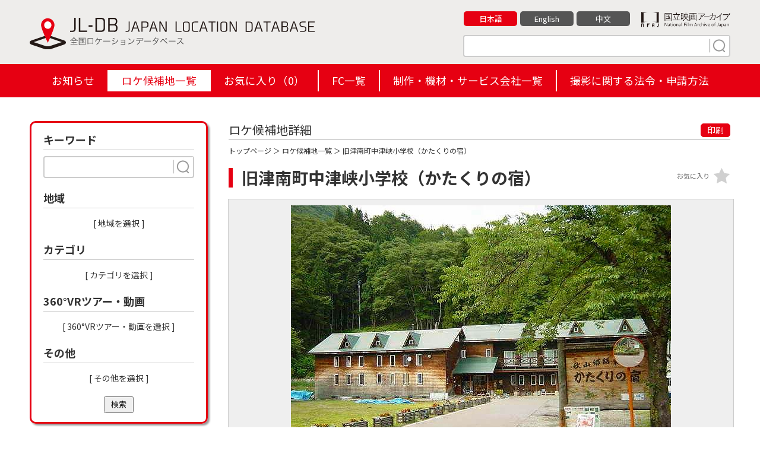

--- FILE ---
content_type: text/html; charset=UTF-8
request_url: https://jl-db.nfaj.go.jp/location/150300075/
body_size: 11404
content:
<!DOCTYPE html>
<html lang="ja">

<head>
<!-- Google Tag Manager -->
<script>(function(w,d,s,l,i){w[l]=w[l]||[];w[l].push({'gtm.start':
new Date().getTime(),event:'gtm.js'});var f=d.getElementsByTagName(s)[0],
j=d.createElement(s),dl=l!='dataLayer'?'&l='+l:'';j.async=true;j.src=
'https://www.googletagmanager.com/gtm.js?id='+i+dl;f.parentNode.insertBefore(j,f);
})(window,document,'script','dataLayer','GTM-P6RMWQ9');</script>
<!-- End Google Tag Manager -->
<meta charset="utf-8">
<title>旧津南町中津峡小学校（かたくりの宿）（新潟県） | 【ロケ地 検索】全国ロケーションデータベース</title>
<meta http-equiv="X-UA-Compatible" content="IE=edge">
<meta name="viewport" content="width=device-width,minimum-scale=1.0,maximum-scale=1.0,user-scalable=no">
<meta name="format-detection" content="telephone=no">
<meta name="description" content="">

<meta property="og:locale" content="ja_JP">
<meta property="og:type" content="website">
<meta property="og:image" content="https://jl-db.nfaj.go.jp/assets/img/ogp.png">
<meta property="og:title" content="旧津南町中津峡小学校（かたくりの宿）（新潟県） | 【ロケ地 検索】全国ロケーションデータベース">
<meta property="og:description" content="">
<meta property="og:url" content="https://jl-db.nfaj.go.jp/location/">
<meta property="og:site_name" content="【ロケ地 検索】全国ロケーションデータベース">
<meta name="twitter:card" content="summary">
<meta name="twitter:title" content="旧津南町中津峡小学校（かたくりの宿）（新潟県） | 【ロケ地 検索】全国ロケーションデータベース">
<meta name="twitter:description" content="">
<meta name="twitter:image" content="https://jl-db.nfaj.go.jp/assets/img/ogp.png">

<link rel="apple-touch-icon" href="/assets/img/apple-touch-icon.png">
<link rel="shortcut icon" href="/assets/img/common/favicon.ico">
<link rel="preconnect" href="https://fonts.gstatic.com/">
<link rel="preconnect" href="https://use.fontawesome.com/">
<link rel="preconnect" href="https://ajax.googleapis.com/">

<link rel="stylesheet" href="https://fonts.googleapis.com/css2?family=Noto+Sans+JP:wght@400;700&display=swap">
<link rel="stylesheet" href="/assets/css/sanitize.css">
<link rel="stylesheet" href="/assets/css/style.css?k=20240920034129">
<link rel="stylesheet" href="/assets/css/style_sp.css?k=20240115123925">
<link href="https://use.fontawesome.com/releases/v5.10.0/css/all.css" rel="stylesheet">

<script src="https://ajax.googleapis.com/ajax/libs/jquery/3.5.1/jquery.min.js"></script>


<link rel="stylesheet" href="/assets/css/detail.css">
<link rel="stylesheet" href="/assets/css/slick.css">
<link rel="stylesheet" href="/assets/css/slick-theme.css">
<link rel="stylesheet" href="/assets/css/jquery.fancybox.css">
</head>

<body id="detail" class="lang_ja">

<!-- Google Tag Manager (noscript) -->
<noscript><iframe src="https://www.googletagmanager.com/ns.html?id=GTM-P6RMWQ9"
height="0" width="0" style="display:none;visibility:hidden"></iframe></noscript>
<!-- End Google Tag Manager (noscript) -->


<header class="header">
  <div class="wrapper clearfix">
    <div class="header-logo"><a href="/"><img src="/assets/img/common/logo-01.svg" alt="JL-DB JAPAN LOCATION DATABASE 全国ロケーションデータベース"></a></div>
    <div class="header-info">
      <div class="clearfix">
        <div class="bun"><a href="https://www.nfaj.go.jp/" target="_blank" rel="noopener noreferrer"><img src="/assets/img/common/logo-nfaj.png" alt="国立映画アーカイブ -National Film Archive of Japan-"></a></div>
        <ul>
          <li><a href="/location/150300075/" class="current">日本語</a></li>
          <li><a href="/en/location/150300075/" class="">English</a></li>
          <li><a href="/zhcn/location/150300075/" class="">中文</a></li>
        </ul>
      </div>
      <div class="s-keyword">
        <form action="/location/" method="get" id="head_search">
          <input type="text" placeholder="" name="q">
          <button type="submit" class="search" name="search" value="1"><img src="/assets/img/common/search.svg" width="30" height="24"></button>
        </form>
      </div>
    </div>
  </div>
  <ul class="hm">
    <li></li>
    <li></li>
    <li></li>
  </ul>

  <div id="header_navi">
    <div class="h-nav">
      <ul>
        <li class=""><a href="/news/">お知らせ</a></li><li class="active"><a href="/location/">ロケ候補地一覧</a></li><li class=""><a href="/location/?type=fav">お気に入り（<span id="fav_count">0</span>）</a></li><li class=""><a href="/fc/">FC一覧</a></li><li class=""><a href="/production/">制作・機材・サービス会社一覧</a></li><li class=""><a href="/filming_info/">撮影に関する法令・申請方法</a></li>
      </ul>
    </div>
  </div>

</header>
<div class="wrapper clearfix">

<form action="/location/" method="get" id="side_search">

  <nav class="nav">

      <div class="change">検索条件を変更</div>

      <div class="n-inr">
        <div class="nav-s nav-s-02">
          <div class="ttl">キーワード</div>
          <div class="s-keyword">
            <input type="text" name="q" placeholder="" value="">
            <button type="submit" class="search search-button"><img src="/assets/img/common/search.svg" width="30" height="24"></button>
          </div>
        </div>
        <div class="nav-s nav-s-07">
          <div class="ttl">地域</div>
          <ul id="selected-area">
          </ul>
          <div class="more"><a class="js-modal-open" data-target="modal01">[ 地域を選択 ]</a></div>
        </div>
        <div class="nav-s nav-s-07">
          <div class="ttl">カテゴリ</div>
          <ul id="selected-category">
          </ul>
          <div class="more"><a class="js-modal-open" data-target="modal02">[ カテゴリを選択 ]</a></div>
        </div>
        <div class="nav-s nav-s-07">
          <div class="ttl">360°VRツアー・動画</div>
          <ul id="selected-movie">
          </ul>
          <div class="more"><a class="js-modal-open" data-target="modal04">[ 360°VRツアー・動画を選択 ]</a></div>
        </div>
        <div class="nav-s nav-s-07">
          <div class="ttl">その他</div>
          <ul id="selected-other">
          </ul>
          <div class="more"><a class="js-modal-open" data-target="modal03">[ その他を選択 ]</a></div>
        </div>
        <a href="#" class="close">閉じる</a>
	<button type="submit" class="search-button" style="display: block; margin: auto; padding: 3px 10px;">検索</button>

      </div>

    </nav>
  </form>

  <main class="main">

    <section class="detail-box">

      <div class="ttl clearfix">
        <div class="detail_ttl">ロケ候補地詳細</div>
        <div class="print"><a href="#" onclick="window.print(); return false;">印刷</a></div>
      </div>

      <div class="condition"><a href="/">トップページ</a> ＞ <a href="/location/">ロケ候補地一覧</a> ＞ 旧津南町中津峡小学校（かたくりの宿）</div>

      <div class="s-ttl">
        <h1>旧津南町中津峡小学校（かたくりの宿）</h1>
        <div class="fv btn-fav " data-id="1421" data-command="add" data-token="sJdVl2X9iw2uMoBvoxJop53wMYleBeGj">お気に入り</div>
      </div>

      <div class="main_img img-box">
        <a href="https://jl-db.nfaj.go.jp/assets/images/200604/l/8604e8107dafb0edd1d91fa453a92d19.jpg" data-fancybox="img-group" data-caption="津南町中津峡小学校">
            <img src="https://jl-db.nfaj.go.jp/assets/images/200604/x/8604e8107dafb0edd1d91fa453a92d19.jpg" alt="津南町中津峡小学校">
        </a>
      </div>



      <section class="detail-data-box sbox">
        <h2>ロケ地詳細データ</h2>
        <div class="lists">
          <dl>
            <dt>名称</dt>
            <dd>旧津南町中津峡小学校（かたくりの宿）</dd>
          </dl>

          <dl>
            <dt>読み仮名</dt>
            <dd>きゅうつなんまちなかつきょうしょうがっこう（かたくりのやど）</dd>
          </dl>

          <dl>
            <dt>住所</dt>
            <dd>新潟県津南町</dd>
          </dl>

          <dl>
            <dt>概要</dt>
            <dd>現、秋山郷結東温泉「かたくりの宿」。雄大な中津川渓谷、越後秋山郷の中心地結東集落に位置し、近辺に全国農村百選の石垣田、にいがたの橋５０選の見倉橋など、風光明媚な自然を有した宿泊施設となっている。</dd>
          </dl>

          <dl class="c-sd">
            <dt>撮影日</dt>
            <dd>2003年07月</dd>
          </dl>

          <dl class="c-st">
            <dt>撮影時刻</dt>
            <dd>昼</dd>
          </dl>

          <dl class="c-sw">
            <dt>撮影時天候</dt>
            <dd>晴</dd>
          </dl>

          <dl class="c-ca">
            <dt>カテゴリ</dt>
            <dd>
              <a href="/location/?search=1&cate%5B%5D=64"><span>コテージ・ロッジ</span></a>
              <a href="/location/?search=1&cate%5B%5D=137"><span>小・中・高校</span></a>
            </dd>
          </dl>




          <dl class="c-op">
            <dt>その他</dt>
            <dd>
              <a href="/location/?search=1&other%5B%5D=1"><span>駐車場あり</span></a>
              <a href="/location/?search=1&other%5B%5D=2"><span>休憩所あり</span></a>
              <a href="/location/?search=1&other%5B%5D=3"><span>トイレあり</span></a>
              <a href="/location/?search=1&other%5B%5D=6"><span>撮影可能時間あり</span></a>
              <a href="/location/?search=1&other%5B%5D=10"><span>〜に見える場所・〜シーンが撮れる場所</span></a>
            </dd>
          </dl>

          <dl>
            <dt>撮影可能時間コメント</dt>
            <dd>施設によって異なりますので担当者までご相談ください</dd>
          </dl>
          <dl>
            <dt>〜に見える場所・〜シーンが撮れる場所コメント</dt>
            <dd>小学校に見える</dd>
          </dl>

        </div>
      </section>

      <section class="detail-fc-box sbox">
        <h2>担当フィルムコミッション</h2>
        <div class="lists">
          <dl>
            <dt>名称</dt>
            <dd><a href="/fc/1503/">新潟県フィルムコミッション協議会</a></dd>
          </dl>
          <dl>
            <dt>住所</dt>
            <dd>
              〒950-8570<br>
              新潟県新潟市中央区新光町4-1<br>
              新潟県観光協会内            </dd>
          </dl>
          <dl>
            <dt>公式URL</dt>
            <dd>
              <a href="https://niigata-kankou.or.jp/location" target="_blank" rel="noopener noreferrer">https://niigata-kankou.or.jp/location</a>
            </dd>
          </dl>
          <dl>
            <dt>連絡先</dt>
            <dd>
              TEL：025-283-1188
                <br>

              FAX：025-283-4345

            </dd>
          </dl>
          <dl class="c-in">
            <dt>お問い合わせ</dt>
            <dd><a href="/inquiry/?fc_code[]=1503&data_id=150300075">WEBでのお問い合わせ</a></dd>
          </dl>
        </div>
      </section>

      <section class="detail-map-box sbox">
        <h2>周辺地図</h2>
        <div class="lists">
          <div id="map"></div>
          <p>※上記地図は所在地およびロケ地の名称を元に表示しております。実際の場所と異なる場合がありますので予めご了承ください。</p>
          <div class="g-earth-link"><a href="https://www.google.co.jp/maps/@37.0129675,138.6525799,300a,35y,30t/data=!3m1!1e3?hl=ja&entry=ttu" target="_blank" rel="noopener noreferrer">GoogleMaps3Dはこちら</a></div>
          <div class="g-earth-link"><a href="https://jl-db.nfaj.go.jp/news/detail/372/">表示方法はこちら</a></div>
          
        </div>
      </section>

      <section class="detail-near-box sbox">
        <h2>周辺のロケ候補地</h2>
        <ul>
            <li><a href="/location/150300261/"><div class="img-box"><img src="https://jl-db.nfaj.go.jp/assets/images/202203/s/a5a5a32b01d7a73111909237befa9194.jpg" alt=""></div>津南町の田園風景</a></li>

            <li><a href="/location/150300575/"><div class="img-box"><img src="https://jl-db.nfaj.go.jp/assets/images/202203/s/6a99117708a34db0d42f001c362c6187.jpg" alt=""></div>川の展望台</a></li>

            <li><a href="/location/150300628/"><div class="img-box"><img src="https://jl-db.nfaj.go.jp/assets/images/202203/s/13f26d470bb82f87528407b5910db948.jpg" alt=""></div>雪原（津南ひまわり広場）</a></li>

            <li><a href="/location/150300323/"><div class="img-box"><img src="https://jl-db.nfaj.go.jp/assets/images/202203/s/dbf64d5c1a255a069a41f8bac4756421.jpg" alt=""></div>龍ヶ窪の池</a></li>

            <li><a href="/location/150300619/"><div class="img-box"><img src="https://jl-db.nfaj.go.jp/assets/images/202203/s/ddef8741c53f4b74a603e43a0f1c3ad8.jpg" alt=""></div>重地大池自然観察広場</a></li>

            <li><a href="/location/150300324/"><div class="img-box"><img src="https://jl-db.nfaj.go.jp/assets/images/202203/s/8e50a1f8749d01e6047a86a94caae9de.jpg" alt=""></div>無印良品津南キャンプ場</a></li>

            <li><a href="/location/150300573/"><div class="img-box"><img src="https://jl-db.nfaj.go.jp/assets/images/202203/s/6730e08aa33339938d221a1877c27480.jpg" alt=""></div>見玉公園</a></li>

            <li><a href="/location/150300618/"><div class="img-box"><img src="https://jl-db.nfaj.go.jp/assets/images/202203/s/e67f09f8f798c4b44e63740cc7000462.jpg" alt=""></div>清田山キャンプ場</a></li>

          </ul>
      </section>



      </section>

      <div class="morebtn"><a href="/inquiry/?fc_code[]=1503&data_id=150300075">FCに問い合わせる</a></div>
    </section>

  </main>


</div>

<footer class="footer">
  <div class="footer-inner-02">
    <p class="footer-logo"><img src="/assets/img/common/logo-03.png" alt="JL-DB JAPAN LOCATION DATABASE 全国ロケーションデータベース"></p>
    <div class="footer-link">
      <ul class="sns">
        <li><a href="javascript:void(0)" onclick="window.open('https://www.facebook.com/sharer/sharer.php?u='+encodeURIComponent(document.URL)+'&amp;t='+encodeURIComponent(document.title),null,'width=550px,height=350px');return false;"  target="_blank" rel="noopener noreferrer"><img src="/assets/img/common/icon_fb.gif" alt="Facebook"></a></li>
        <li><a href="https://twitter.com/share?text=%E6%97%A7%E6%B4%A5%E5%8D%97%E7%94%BA%E4%B8%AD%E6%B4%A5%E5%B3%A1%E5%B0%8F%E5%AD%A6%E6%A0%A1%EF%BC%88%E3%81%8B%E3%81%9F%E3%81%8F%E3%82%8A%E3%81%AE%E5%AE%BF%EF%BC%89%EF%BC%88%E6%96%B0%E6%BD%9F%E7%9C%8C%EF%BC%89+%7C+%E3%80%90%E3%83%AD%E3%82%B1%E5%9C%B0+%E6%A4%9C%E7%B4%A2%E3%80%91%E5%85%A8%E5%9B%BD%E3%83%AD%E3%82%B1%E3%83%BC%E3%82%B7%E3%83%A7%E3%83%B3%E3%83%87%E3%83%BC%E3%82%BF%E3%83%99%E3%83%BC%E3%82%B9&url=https%3A%2F%2Fjl-db.nfaj.go.jp%2Flocation%2F" target="_blank" rel="noopener noreferrer"><img src="/assets/img/common/icon_x.svg" alt="X"></a></li>
      </ul>
      <ul class="lnks">
        <li><a href="/about/">JL-DBとは</a></li>
        <li><a href="/link/">リンク</a></li>
        <li><a href="/inquiry/">お問い合わせ</a></li>
        <li><a href="/policy/">プライバシーポリシー</a></li>
      </ul>
    </div>
  </div>
  <div class="footer-inner-03">
    <p class="footer-copyright">&copy; National Film Archive of Japan</p>
  </div>
</footer>

<div class="pagetop"><a href="#" id="pagetop"></a></div>

<!-- modal01 -->
<div id="modal01" class="c-modal js-modal">
  <div class="c-modal_bg js-modal-close"></div>
  <div class="c-modal_content">
    <div class="c-modal_content_inner">
      <div class="ttl">地域を選択</div>

      <div class="box-inner">
        <div class="headline ">北海道</div>
        <ul class="area1">
          <li><input id="area-id-1" type="checkbox" name="area[]" value="1" ><span id="area-name-1">北海道</span></li>
        </ul>
      </div>
      <div class="box-inner">
        <div class="headline ">東北</div>
        <ul class="area2">
          <li><input id="area-id-2" type="checkbox" name="area[]" value="2" ><span id="area-name-2">青森</span></li>
          <li><input id="area-id-3" type="checkbox" name="area[]" value="3" ><span id="area-name-3">岩手</span></li>
          <li><input id="area-id-5" type="checkbox" name="area[]" value="5" ><span id="area-name-5">秋田</span></li>
          <li><input id="area-id-6" type="checkbox" name="area[]" value="6" ><span id="area-name-6">山形</span></li>
          <li><input id="area-id-4" type="checkbox" name="area[]" value="4" ><span id="area-name-4">宮城</span></li>
          <li><input id="area-id-7" type="checkbox" name="area[]" value="7" ><span id="area-name-7">福島</span></li>
        </ul>
      </div>
      <div class="box-inner">
        <div class="headline ">関東</div>
        <ul class="area3">
          <li><input id="area-id-13" type="checkbox" name="area[]" value="13" ><span id="area-name-13">東京</span></li>
          <li><input id="area-id-9" type="checkbox" name="area[]" value="9" ><span id="area-name-9">栃木</span></li>
          <li><input id="area-id-8" type="checkbox" name="area[]" value="8" ><span id="area-name-8">茨城</span></li>
          <li><input id="area-id-10" type="checkbox" name="area[]" value="10" ><span id="area-name-10">群馬</span></li>
          <li><input id="area-id-12" type="checkbox" name="area[]" value="12" ><span id="area-name-12">千葉</span></li>
          <li><input id="area-id-11" type="checkbox" name="area[]" value="11" ><span id="area-name-11">埼玉</span></li>
          <li><input id="area-id-14" type="checkbox" name="area[]" value="14" ><span id="area-name-14">神奈川</span></li>
        </ul>
      </div>
      <div class="box-inner">
        <div class="headline ">甲信越静</div>
        <ul class="area4">
          <li><input id="area-id-15" type="checkbox" name="area[]" value="15" ><span id="area-name-15">新潟</span></li>
          <li><input id="area-id-20" type="checkbox" name="area[]" value="20" ><span id="area-name-20">長野</span></li>
          <li><input id="area-id-19" type="checkbox" name="area[]" value="19" ><span id="area-name-19">山梨</span></li>
          <li><input id="area-id-22" type="checkbox" name="area[]" value="22" ><span id="area-name-22">静岡</span></li>
        </ul>
      </div>
      <div class="box-inner">
        <div class="headline ">中部</div>
        <ul class="area5">
          <li><input id="area-id-16" type="checkbox" name="area[]" value="16" ><span id="area-name-16">富山</span></li>
          <li><input id="area-id-17" type="checkbox" name="area[]" value="17" ><span id="area-name-17">石川</span></li>
          <li><input id="area-id-21" type="checkbox" name="area[]" value="21" ><span id="area-name-21">岐阜</span></li>
          <li><input id="area-id-23" type="checkbox" name="area[]" value="23" ><span id="area-name-23">愛知</span></li>
          <li><input id="area-id-24" type="checkbox" name="area[]" value="24" ><span id="area-name-24">三重</span></li>
        </ul>
      </div>
      <div class="box-inner">
        <div class="headline ">近畿</div>
        <ul class="area6">
          <li><input id="area-id-18" type="checkbox" name="area[]" value="18" ><span id="area-name-18">福井</span></li>
          <li><input id="area-id-25" type="checkbox" name="area[]" value="25" ><span id="area-name-25">滋賀</span></li>
          <li><input id="area-id-26" type="checkbox" name="area[]" value="26" ><span id="area-name-26">京都</span></li>
          <li><input id="area-id-27" type="checkbox" name="area[]" value="27" ><span id="area-name-27">大阪</span></li>
          <li><input id="area-id-28" type="checkbox" name="area[]" value="28" ><span id="area-name-28">兵庫</span></li>
          <li><input id="area-id-29" type="checkbox" name="area[]" value="29" ><span id="area-name-29">奈良</span></li>
          <li><input id="area-id-30" type="checkbox" name="area[]" value="30" ><span id="area-name-30">和歌山</span></li>
        </ul>
      </div>
      <div class="box-inner">
        <div class="headline ">中国</div>
        <ul class="area7">
          <li><input id="area-id-31" type="checkbox" name="area[]" value="31" ><span id="area-name-31">鳥取</span></li>
          <li><input id="area-id-32" type="checkbox" name="area[]" value="32" ><span id="area-name-32">島根</span></li>
          <li><input id="area-id-33" type="checkbox" name="area[]" value="33" ><span id="area-name-33">岡山</span></li>
          <li><input id="area-id-34" type="checkbox" name="area[]" value="34" ><span id="area-name-34">広島</span></li>
          <li><input id="area-id-35" type="checkbox" name="area[]" value="35" ><span id="area-name-35">山口</span></li>
        </ul>
      </div>
      <div class="box-inner">
        <div class="headline ">四国</div>
        <ul class="area8">
          <li><input id="area-id-36" type="checkbox" name="area[]" value="36" ><span id="area-name-36">徳島</span></li>
          <li><input id="area-id-37" type="checkbox" name="area[]" value="37" ><span id="area-name-37">香川</span></li>
          <li><input id="area-id-38" type="checkbox" name="area[]" value="38" ><span id="area-name-38">愛媛</span></li>
          <li><input id="area-id-39" type="checkbox" name="area[]" value="39" ><span id="area-name-39">高知</span></li>
        </ul>
      </div>
      <div class="box-inner">
        <div class="headline ">九州</div>
        <ul class="area9">
          <li><input id="area-id-40" type="checkbox" name="area[]" value="40" ><span id="area-name-40">福岡</span></li>
          <li><input id="area-id-41" type="checkbox" name="area[]" value="41" ><span id="area-name-41">佐賀</span></li>
          <li><input id="area-id-42" type="checkbox" name="area[]" value="42" ><span id="area-name-42">長崎</span></li>
          <li><input id="area-id-43" type="checkbox" name="area[]" value="43" ><span id="area-name-43">熊本</span></li>
          <li><input id="area-id-44" type="checkbox" name="area[]" value="44" ><span id="area-name-44">大分</span></li>
          <li><input id="area-id-45" type="checkbox" name="area[]" value="45" ><span id="area-name-45">宮崎</span></li>
          <li><input id="area-id-46" type="checkbox" name="area[]" value="46" ><span id="area-name-46">鹿児島</span></li>
        </ul>
      </div>
      <div class="box-inner">
        <div class="headline ">沖縄</div>
        <ul class="area10">
          <li><input id="area-id-47" type="checkbox" name="area[]" value="47" ><span id="area-name-47">沖縄</span></li>
        </ul>
      </div>

      <div class="submit"><button type="submit" class="search-button" name="search" value="1">検索</button></div>
      <a class="js-modal-close c-modal_close" href=""><span></span></a>

    </div>

  </div>

</div>
<!-- ./modal01 -->

<!-- modal02 -->
<div id="modal02" class="c-modal js-modal">
  <div class="c-modal_bg js-modal-close"></div>
  <div class="c-modal_content">
    <div class="c-modal_content_inner">
      <div class="ttl">カテゴリを選択</div>
      <div class="box-inner">
        <div class="headline">名跡・名所</div>
        <ul>
          <li><input id="category-id-23" type="checkbox" name="cate[]" value="23" ><span id="category-name-23">世界遺産地区</span></li>
          <li><input id="category-id-24" type="checkbox" name="cate[]" value="24" ><span id="category-name-24">国宝・重要文化財</span></li>
          <li><input id="category-id-143" type="checkbox" name="cate[]" value="143" ><span id="category-name-143">文化財</span></li>
          <li><input id="category-id-25" type="checkbox" name="cate[]" value="25" ><span id="category-name-25">史跡・庭園</span></li>
          <li><input id="category-id-26" type="checkbox" name="cate[]" value="26" ><span id="category-name-26">自然保護区・名勝地</span></li>
          <li><input id="category-id-27" type="checkbox" name="cate[]" value="27" ><span id="category-name-27">城・城跡</span></li>
          <li><input id="category-id-139" type="checkbox" name="cate[]" value="139" ><span id="category-name-139">武家屋敷</span></li>
        </ul>
      </div>
      <div class="box-inner">
        <div class="headline">神社・仏閣</div>
        <ul>
          <li><input id="category-id-28" type="checkbox" name="cate[]" value="28" ><span id="category-name-28">神社・仏閣</span></li>
          <li><input id="category-id-29" type="checkbox" name="cate[]" value="29" ><span id="category-name-29">教会・礼拝堂</span></li>
          <li><input id="category-id-30" type="checkbox" name="cate[]" value="30" ><span id="category-name-30">墓地・霊園</span></li>
          <li><input id="category-id-31" type="checkbox" name="cate[]" value="31" ><span id="category-name-31">その他宗教施設</span></li>
        </ul>
      </div>
      <div class="box-inner">
        <div class="headline">オフィス・商業施設</div>
        <ul>
          <li><input id="category-id-32" type="checkbox" name="cate[]" value="32" ><span id="category-name-32">オフィス・商業ビル（外観）</span></li>
          <li><input id="category-id-33" type="checkbox" name="cate[]" value="33" ><span id="category-name-33">複合商業施設（モールなど）</span></li>
          <li><input id="category-id-34" type="checkbox" name="cate[]" value="34" ><span id="category-name-34">大型店舗（郊外店含む）</span></li>
          <li><input id="category-id-35" type="checkbox" name="cate[]" value="35" ><span id="category-name-35">旅館・ホテル</span></li>
        </ul>
      </div>
      <div class="box-inner">
        <div class="headline">店舗・家屋</div>
        <ul>
          <li><input id="category-id-36" type="checkbox" name="cate[]" value="36" ><span id="category-name-36">小売店</span></li>
          <li><input id="category-id-141" type="checkbox" name="cate[]" value="141" ><span id="category-name-141">町屋</span></li>
          <li><input id="category-id-37" type="checkbox" name="cate[]" value="37" ><span id="category-name-37">飲食店</span></li>
          <li><input id="category-id-38" type="checkbox" name="cate[]" value="38" ><span id="category-name-38">専門店・コンビニ</span></li>
          <li><input id="category-id-39" type="checkbox" name="cate[]" value="39" ><span id="category-name-39">住宅・住居</span></li>
          <li><input id="category-id-40" type="checkbox" name="cate[]" value="40" ><span id="category-name-40">団地・マンション・アパート</span></li>
        </ul>
      </div>
      <div class="box-inner">
        <div class="headline">商店街・繁華街</div>
        <ul>
          <li><input id="category-id-41" type="checkbox" name="cate[]" value="41" ><span id="category-name-41">市場・卸場</span></li>
          <li><input id="category-id-42" type="checkbox" name="cate[]" value="42" ><span id="category-name-42">商店街内の小売店</span></li>
          <li><input id="category-id-43" type="checkbox" name="cate[]" value="43" ><span id="category-name-43">商店街内の飲食店</span></li>
          <li><input id="category-id-44" type="checkbox" name="cate[]" value="44" ><span id="category-name-44">映画館・劇場・ホール</span></li>
          <li><input id="category-id-45" type="checkbox" name="cate[]" value="45" ><span id="category-name-45">専門店・コンビニ</span></li>
          <li><input id="category-id-46" type="checkbox" name="cate[]" value="46" ><span id="category-name-46">パチンコなど遊戯施設</span></li>
          <li><input id="category-id-47" type="checkbox" name="cate[]" value="47" ><span id="category-name-47">飲屋街・風俗店</span></li>
        </ul>
      </div>
      <div class="box-inner">
        <div class="headline">公共施設・ホール</div>
        <ul>
          <li><input id="category-id-48" type="checkbox" name="cate[]" value="48" ><span id="category-name-48">行政管理施設</span></li>
          <li><input id="category-id-49" type="checkbox" name="cate[]" value="49" ><span id="category-name-49">公民館・集会所</span></li>
          <li><input id="category-id-50" type="checkbox" name="cate[]" value="50" ><span id="category-name-50">ホール・コミュニティーセンター</span></li>
        </ul>
      </div>
      <div class="box-inner">
        <div class="headline">まち並み・むら並み</div>
        <ul>
          <li><input id="category-id-136" type="checkbox" name="cate[]" value="136" ><span id="category-name-136">まち並み</span></li>
          <li><input id="category-id-51" type="checkbox" name="cate[]" value="51" ><span id="category-name-51">山村地区</span></li>
          <li><input id="category-id-52" type="checkbox" name="cate[]" value="52" ><span id="category-name-52">農村地区</span></li>
          <li><input id="category-id-53" type="checkbox" name="cate[]" value="53" ><span id="category-name-53">漁村地区</span></li>
          <li><input id="category-id-54" type="checkbox" name="cate[]" value="54" ><span id="category-name-54">都市中心部</span></li>
          <li><input id="category-id-55" type="checkbox" name="cate[]" value="55" ><span id="category-name-55">川沿いや湖畔近くの居住区</span></li>
          <li><input id="category-id-56" type="checkbox" name="cate[]" value="56" ><span id="category-name-56">野原・牧場・放牧地</span></li>
          <li><input id="category-id-57" type="checkbox" name="cate[]" value="57" ><span id="category-name-57">田畑・農地・果樹園</span></li>
        </ul>
      </div>
      <div class="box-inner">
        <div class="headline">自然・山・川・渓谷・湖</div>
        <ul>
          <li><input id="category-id-134" type="checkbox" name="cate[]" value="134" ><span id="category-name-134">自然</span></li>
          <li><input id="category-id-138" type="checkbox" name="cate[]" value="138" ><span id="category-name-138">花畑</span></li>
          <li><input id="category-id-58" type="checkbox" name="cate[]" value="58" ><span id="category-name-58">山・登山道・山小屋</span></li>
          <li><input id="category-id-59" type="checkbox" name="cate[]" value="59" ><span id="category-name-59">森林・雑木林</span></li>
          <li><input id="category-id-60" type="checkbox" name="cate[]" value="60" ><span id="category-name-60">滝・川・渓谷・渓流</span></li>
          <li><input id="category-id-61" type="checkbox" name="cate[]" value="61" ><span id="category-name-61">湖・沼・ため池</span></li>
          <li><input id="category-id-135" type="checkbox" name="cate[]" value="135" ><span id="category-name-135">島</span></li>
        </ul>
      </div>
      <div class="box-inner">
        <div class="headline">温泉・保養地</div>
        <ul>
          <li><input id="category-id-62" type="checkbox" name="cate[]" value="62" ><span id="category-name-62">温泉街・避暑地</span></li>
          <li><input id="category-id-63" type="checkbox" name="cate[]" value="63" ><span id="category-name-63">旅館・ホテル・ペンション</span></li>
          <li><input id="category-id-64" type="checkbox" name="cate[]" value="64" ><span id="category-name-64">コテージ・ロッジ</span></li>
        </ul>
      </div>
      <div class="box-inner">
        <div class="headline">交通・乗物</div>
        <ul>
          <li><input id="category-id-65" type="checkbox" name="cate[]" value="65" ><span id="category-name-65">駅・駅構内・駅前・ロータリー</span></li>
          <li><input id="category-id-140" type="checkbox" name="cate[]" value="140" ><span id="category-name-140">道の駅</span></li>
          <li><input id="category-id-66" type="checkbox" name="cate[]" value="66" ><span id="category-name-66">踏切・線路</span></li>
          <li><input id="category-id-67" type="checkbox" name="cate[]" value="67" ><span id="category-name-67">駐車場（屋内含む）</span></li>
          <li><input id="category-id-68" type="checkbox" name="cate[]" value="68" ><span id="category-name-68">空港・空港ビル・ヘリポート</span></li>
          <li><input id="category-id-69" type="checkbox" name="cate[]" value="69" ><span id="category-name-69">港・船着場</span></li>
          <li><input id="category-id-70" type="checkbox" name="cate[]" value="70" ><span id="category-name-70">バス停・停留所</span></li>
          <li><input id="category-id-71" type="checkbox" name="cate[]" value="71" ><span id="category-name-71">船舶及び船舶内</span></li>
          <li><input id="category-id-72" type="checkbox" name="cate[]" value="72" ><span id="category-name-72">電車・路面電車・モノレール</span></li>
          <li><input id="category-id-73" type="checkbox" name="cate[]" value="73" ><span id="category-name-73">ゴンドラ・ロープウェイ</span></li>
        </ul>
      </div>
      <div class="box-inner">
        <div class="headline">公園・レジャー</div>
        <ul>
          <li><input id="category-id-74" type="checkbox" name="cate[]" value="74" ><span id="category-name-74">公園</span></li>
          <li><input id="category-id-75" type="checkbox" name="cate[]" value="75" ><span id="category-name-75">テーマパーク・遊園地</span></li>
          <li><input id="category-id-76" type="checkbox" name="cate[]" value="76" ><span id="category-name-76">パチンコなど遊戯施設</span></li>
          <li><input id="category-id-77" type="checkbox" name="cate[]" value="77" ><span id="category-name-77">動物園・水族館・植物園</span></li>
          <li><input id="category-id-78" type="checkbox" name="cate[]" value="78" ><span id="category-name-78">美術館・博物館・資料館</span></li>
          <li><input id="category-id-79" type="checkbox" name="cate[]" value="79" ><span id="category-name-79">海水浴場・砂浜</span></li>
          <li><input id="category-id-80" type="checkbox" name="cate[]" value="80" ><span id="category-name-80">プール（屋内・屋外）</span></li>
          <li><input id="category-id-81" type="checkbox" name="cate[]" value="81" ><span id="category-name-81">キャンプ場・コテージ</span></li>
          <li><input id="category-id-82" type="checkbox" name="cate[]" value="82" ><span id="category-name-82">スキー場・ゴルフ場</span></li>
          <li><input id="category-id-83" type="checkbox" name="cate[]" value="83" ><span id="category-name-83">映画館・劇場・ホール</span></li>
          <li><input id="category-id-84" type="checkbox" name="cate[]" value="84" ><span id="category-name-84">ボウリング・ビリヤード場など</span></li>
          <li><input id="category-id-85" type="checkbox" name="cate[]" value="85" ><span id="category-name-85">その他施設</span></li>
        </ul>
      </div>
      <div class="box-inner">
        <div class="headline">道路・橋</div>
        <ul>
          <li><input id="category-id-86" type="checkbox" name="cate[]" value="86" ><span id="category-name-86">片側３車線以上の道</span></li>
          <li><input id="category-id-87" type="checkbox" name="cate[]" value="87" ><span id="category-name-87">特徴のある道</span></li>
          <li><input id="category-id-88" type="checkbox" name="cate[]" value="88" ><span id="category-name-88">山道・林道・農道・あぜ道</span></li>
          <li><input id="category-id-89" type="checkbox" name="cate[]" value="89" ><span id="category-name-89">坂道・階段</span></li>
          <li><input id="category-id-90" type="checkbox" name="cate[]" value="90" ><span id="category-name-90">橋・橋梁</span></li>
          <li><input id="category-id-91" type="checkbox" name="cate[]" value="91" ><span id="category-name-91">トンネル</span></li>
          <li><input id="category-id-92" type="checkbox" name="cate[]" value="92" ><span id="category-name-92">高速道路</span></li>
        </ul>
      </div>
      <div class="box-inner">
        <div class="headline">屋内・屋外</div>
        <ul>
          <li><input id="category-id-93" type="checkbox" name="cate[]" value="93" ><span id="category-name-93">オフィスビル内</span></li>
          <li><input id="category-id-94" type="checkbox" name="cate[]" value="94" ><span id="category-name-94">部屋・会議室</span></li>
          <li><input id="category-id-95" type="checkbox" name="cate[]" value="95" ><span id="category-name-95">住宅・住居内</span></li>
          <li><input id="category-id-96" type="checkbox" name="cate[]" value="96" ><span id="category-name-96">飲食店内</span></li>
          <li><input id="category-id-97" type="checkbox" name="cate[]" value="97" ><span id="category-name-97">小売店内</span></li>
          <li><input id="category-id-98" type="checkbox" name="cate[]" value="98" ><span id="category-name-98">その他施設内</span></li>
        </ul>
      </div>
      <div class="box-inner">
        <div class="headline">施設跡・廃墟・産業遺跡・空地</div>
        <ul>
          <li><input id="category-id-99" type="checkbox" name="cate[]" value="99" ><span id="category-name-99">工業施設跡地・廃墟・閉業施設</span></li>
          <li><input id="category-id-100" type="checkbox" name="cate[]" value="100" ><span id="category-name-100">採石・採掘場</span></li>
          <li><input id="category-id-101" type="checkbox" name="cate[]" value="101" ><span id="category-name-101">廃線・廃駅</span></li>
          <li><input id="category-id-102" type="checkbox" name="cate[]" value="102" ><span id="category-name-102">産業遺跡・戦争遺跡</span></li>
          <li><input id="category-id-103" type="checkbox" name="cate[]" value="103" ><span id="category-name-103">空き地</span></li>
        </ul>
      </div>
      <div class="box-inner">
        <div class="headline">屋上・俯瞰</div>
        <ul>
          <li><input id="category-id-104" type="checkbox" name="cate[]" value="104" ><span id="category-name-104">展望台から・山頂から</span></li>
          <li><input id="category-id-105" type="checkbox" name="cate[]" value="105" ><span id="category-name-105">建物の屋上・ベランダ</span></li>
          <li><input id="category-id-106" type="checkbox" name="cate[]" value="106" ><span id="category-name-106">空撮</span></li>
        </ul>
      </div>
      <div class="box-inner">
        <div class="headline">学校・病院・警察・消防</div>
        <ul>
          <li><input id="category-id-137" type="checkbox" name="cate[]" value="137" ><span id="category-name-137">小・中・高校</span></li>
          <li><input id="category-id-109" type="checkbox" name="cate[]" value="109" ><span id="category-name-109">大学・専門学校</span></li>
          <li><input id="category-id-110" type="checkbox" name="cate[]" value="110" ><span id="category-name-110">総合病院・病院・診療所</span></li>
          <li><input id="category-id-111" type="checkbox" name="cate[]" value="111" ><span id="category-name-111">警察署</span></li>
          <li><input id="category-id-112" type="checkbox" name="cate[]" value="112" ><span id="category-name-112">消防署</span></li>
          <li><input id="category-id-113" type="checkbox" name="cate[]" value="113" ><span id="category-name-113">自衛隊施設・米軍施設</span></li>
        </ul>
      </div>
      <div class="box-inner">
        <div class="headline">港・海辺・海岸</div>
        <ul>
          <li><input id="category-id-114" type="checkbox" name="cate[]" value="114" ><span id="category-name-114">砂浜・海水浴場・海岸</span></li>
          <li><input id="category-id-115" type="checkbox" name="cate[]" value="115" ><span id="category-name-115">太平洋側の海岸</span></li>
          <li><input id="category-id-116" type="checkbox" name="cate[]" value="116" ><span id="category-name-116">日本海側の海岸</span></li>
          <li><input id="category-id-117" type="checkbox" name="cate[]" value="117" ><span id="category-name-117">灯台・岸壁・突堤</span></li>
          <li><input id="category-id-118" type="checkbox" name="cate[]" value="118" ><span id="category-name-118">港・漁港・養殖場・運河</span></li>
          <li><input id="category-id-119" type="checkbox" name="cate[]" value="119" ><span id="category-name-119">海中・洞窟・無人島</span></li>
        </ul>
      </div>
      <div class="box-inner">
        <div class="headline">工場・倉庫</div>
        <ul>
          <li><input id="category-id-120" type="checkbox" name="cate[]" value="120" ><span id="category-name-120">工場・倉庫全景（俯瞰含む）</span></li>
          <li><input id="category-id-121" type="checkbox" name="cate[]" value="121" ><span id="category-name-121">施設内・敷地内</span></li>
        </ul>
      </div>
      <div class="box-inner">
        <div class="headline">～に見える場所</div>
        <ul>
          <li><input id="category-id-122" type="checkbox" name="cate[]" value="122" ><span id="category-name-122">学校・教育施設</span></li>
          <li><input id="category-id-123" type="checkbox" name="cate[]" value="123" ><span id="category-name-123">警察署・消防署</span></li>
          <li><input id="category-id-124" type="checkbox" name="cate[]" value="124" ><span id="category-name-124">病院・病室・手術室</span></li>
          <li><input id="category-id-125" type="checkbox" name="cate[]" value="125" ><span id="category-name-125">高速道路・橋</span></li>
          <li><input id="category-id-126" type="checkbox" name="cate[]" value="126" ><span id="category-name-126">国内</span></li>
          <li><input id="category-id-127" type="checkbox" name="cate[]" value="127" ><span id="category-name-127">海外</span></li>
          <li><input id="category-id-128" type="checkbox" name="cate[]" value="128" ><span id="category-name-128">地球外</span></li>
        </ul>
      </div>
      <div class="box-inner">
        <div class="headline">夜景・夜間</div>
        <ul>
          <li><input id="category-id-129" type="checkbox" name="cate[]" value="129" ><span id="category-name-129">ライトアップ</span></li>
          <li><input id="category-id-130" type="checkbox" name="cate[]" value="130" ><span id="category-name-130">夜景</span></li>
        </ul>
      </div>
      <div class="box-inner">
        <div class="headline">特産・行祭事</div>
        <ul>
          <li><input id="category-id-131" type="checkbox" name="cate[]" value="131" ><span id="category-name-131">地域芸能・祭・無形文化</span></li>
          <li><input id="category-id-132" type="checkbox" name="cate[]" value="132" ><span id="category-name-132">行事・イベント</span></li>
        </ul>
      </div>
      <div class="box-inner">
        <div class="headline">その他</div>
        <ul>
          <li><input id="category-id-133" type="checkbox" name="cate[]" value="133" ><span id="category-name-133">その他</span></li>
        </ul>
      </div>
      <div class="submit"><button type="submit" class="search-button" name="search" value="1">検索</button></div>
      <a class="js-modal-close c-modal_close" href=""><span></span></a>
    </div>
  </div>
</div>
<!-- ./modal02 -->

<!-- modal04 -->
<div id="modal04" class="c-modal js-modal">
  <div class="c-modal_bg js-modal-close"></div>
  <div class="c-modal_content">
    <div class="c-modal_content_inner">
      <div class="ttl">360°VRツアー・動画を選択</div>
      <div class="box-inner">
        <ul>
                <li><input id="movie-id-2" type="checkbox" name="movie[]" value="2" ><span id="movie-name-2">360°VRツアー</span></li>
                <li><input id="movie-id-1" type="checkbox" name="movie[]" value="1" ><span id="movie-name-1">動画</span></li>
         
        </ul>
      </div>
      <div class="submit"><button type="submit" class="search-button">検索</button></div>
      <a class="js-modal-close c-modal_close" href=""><span></span></a>
    </div>
  </div>
</div>
<!-- ./modal04 -->

<!-- modal03 -->
<div id="modal03" class="c-modal js-modal">
  <div class="c-modal_bg js-modal-close"></div>
  <div class="c-modal_content">
    <div class="c-modal_content_inner">
      <div class="ttl">その他を選択</div>
      <div class="box-inner">
        <ul>
          <li><input id="other-id-1" type="checkbox" name="other[]" value="1" ><span id="other-name-1">駐車場あり</span></li>
          <li><input id="other-id-2" type="checkbox" name="other[]" value="2" ><span id="other-name-2">休憩所あり</span></li>
          <li><input id="other-id-3" type="checkbox" name="other[]" value="3" ><span id="other-name-3">トイレあり</span></li>
          <li><input id="other-id-4" type="checkbox" name="other[]" value="4" ><span id="other-name-4">撮影の履歴</span></li>
          <li><input id="other-id-6" type="checkbox" name="other[]" value="6" ><span id="other-name-6">撮影可能時間あり</span></li>
          <li><input id="other-id-7" type="checkbox" name="other[]" value="7" ><span id="other-name-7">ご利用条件あり</span></li>
          <li><input id="other-id-8" type="checkbox" name="other[]" value="8" ><span id="other-name-8">申込期限あり</span></li>
          <li><input id="other-id-9" type="checkbox" name="other[]" value="9" ><span id="other-name-9">爆破あり</span></li>
          <li><input id="other-id-10" type="checkbox" name="other[]" value="10" ><span id="other-name-10">〜に見える場所・〜シーンが撮れる場所</span></li>
          <li><input id="other-id-11" type="checkbox" name="other[]" value="11" ><span id="other-name-11">火気使用 OK</span></li>
          <li><input id="other-id-12" type="checkbox" name="other[]" value="12" ><span id="other-name-12">水使用 OK</span></li>
          <li><input id="other-id-13" type="checkbox" name="other[]" value="13" ><span id="other-name-13">ドローン撮影 OK</span></li>
          <li><input id="other-id-14" type="checkbox" name="other[]" value="14" ><span id="other-name-14">立て込み・オープンセット OK</span></li>
          <li><input id="other-id-15" type="checkbox" name="other[]" value="15" ><span id="other-name-15">封鎖 OK</span></li>
          <li><input id="other-id-16" type="checkbox" name="other[]" value="16" ><span id="other-name-16">貸し切り OK</span></li>
        </ul>
      </div>
      <div class="submit"><button type="submit" class="search-button">検索</button></div>
      <a class="js-modal-close c-modal_close" href=""><span></span></a>
    </div>
  </div>
</div>
<!-- ./modal03 -->

<script src="/assets/js/common.js"></script>
<script src="/assets/js/slick.min.js"></script>
<script src="/assets/js/jquery.fancybox.min.js"></script>

<script>
$(document).ready(function () {
    $('.btn-fav').on('click', function () {
        const location_id = $(this).attr('data-id')
        const command = $(this).attr('data-command')
        const token = $(this).attr('data-token')
        const url = "/favorite/"
        const btn = $(this)
        $.ajax({
            type: "POST",
            cache: false,
            url: url + location_id + '/' + command + '/',
            data:
                {
                  mode: 'api',
                  command: command,
                  location_id: location_id,
                  token: token,
                },
        }).done(function (msg) {
            if(msg.status == 'success'){
                toggleFavBtn(btn)
            }else{
                alert("fail token-error");
            }
        }).fail(function () {

        });
    })
    function toggleFavBtn(btn) {
        var count = Number($('#fav_count').text())
        if(btn.attr('data-command') === 'add'){
            setBtnActive(btn)
            count = count + 1
        }else{
            setBtnNegative(btn)
            if (count > 0){ count = count - 1 }
        }
      // console.log(count)
        $('#fav_count').text(count)
    }
    function setBtnActive(btn) {
        btn.addClass('current')
        btn.attr('data-command', 'remove')
        alert("お気に入りに追加しました")
    }
    function setBtnNegative(btn) {
        btn.removeClass('current');
        btn.attr('data-command', 'add')
        alert("お気に入りから削除しました")
    }
});
</script><script src="https://www.youtube.com/iframe_api"></script>
<script src="https://maps.googleapis.com/maps/api/js?key=AIzaSyCNBDBnYhiyhxfQzSnkOSZb0lFQhLfrqZo&callback=initMap&language=ja" async defer></script>
<script>
var map;
var marker = [];
var info = [];

function googlemap_init(center, markerData) {
  if (!Object.keys(center).length || !markerData.length) {
    return;
  }

  var centerLatLng = new google.maps.LatLng({lat: center.lat, lng: center.lng});
  map = new google.maps.Map(document.getElementById('map'), {
    center: centerLatLng,
    mapTypeId: google.maps.MapTypeId.ROADMAP,
    zoom: 15
  });

  markerData.forEach((value, index) => {
    marker[index] = new google.maps.Marker({
        position: new google.maps.LatLng(value.lat, value.lng),
        title: value.name,
        icon: {url: value.icon},
        zIndex: value.zindex
    });
    marker[index].setMap(map);

    info[index] = new google.maps.InfoWindow({
      content: '<div>' + value.name + '</div>'
    });

    markerEvent(index);
  });
}

function markerEvent(index) {
  marker[index].addListener('click', function() {
    info[index].open(map, marker[index]);
  });
}
var center = {
  lat: 37.014605,
  lng: 138.6527109,
};
var markerData = [
  {
    name: '旧津南町中津峡小学校（かたくりの宿）',
    lat: 37.014605,
    lng: 138.6527109,
    icon: 'https://maps.google.com/mapfiles/ms/icons/red-dot.png',
    zindex: 10,
  },
  {
    name: '津南町の田園風景',
    lat: 37.0142594,
    lng: 138.6524856,
    icon: 'https://maps.google.com/mapfiles/ms/icons/blue-dot.png',
    zindex: 9,
  },
  {
    name: '川の展望台',
    lat: 37.0224059,
    lng: 138.6313032,
    icon: 'https://maps.google.com/mapfiles/ms/icons/blue-dot.png',
    zindex: 8,
  },
  {
    name: '雪原（津南ひまわり広場）',
    lat: 36.9920935,
    lng: 138.6519667,
    icon: 'https://maps.google.com/mapfiles/ms/icons/blue-dot.png',
    zindex: 7,
  },
  {
    name: '龍ヶ窪の池',
    lat: 36.974033,
    lng: 138.628922,
    icon: 'https://maps.google.com/mapfiles/ms/icons/blue-dot.png',
    zindex: 6,
  },
  {
    name: '重地大池自然観察広場',
    lat: 36.9993686,
    lng: 138.7092864,
    icon: 'https://maps.google.com/mapfiles/ms/icons/blue-dot.png',
    zindex: 5,
  },
  {
    name: '無印良品津南キャンプ場',
    lat: 37.02336601,
    lng: 138.5855321,
    icon: 'https://maps.google.com/mapfiles/ms/icons/blue-dot.png',
    zindex: 4,
  },
  {
    name: '見玉公園',
    lat: 36.9570086,
    lng: 138.660472,
    icon: 'https://maps.google.com/mapfiles/ms/icons/blue-dot.png',
    zindex: 3,
  },
  {
    name: '清田山キャンプ場',
    lat: 36.990111,
    lng: 138.718972,
    icon: 'https://maps.google.com/mapfiles/ms/icons/blue-dot.png',
    zindex: 2,
  },
];
function initMap() {
  googlemap_init(center, markerData);
}
$(document).ready(function () {

  $('.img-box-slider').slick({
    dots: false,
    infinite: false,
    slidesToShow: 4,
    variableWidth: true,
    responsive: [{
      breakpoint: 768,
        settings: {
          slidesToShow: 2,
        }
    }],
    slidesToScroll: 1
  });

  $('[data-fancybox]').fancybox();


});

 var is_mobile = false;
 var ua = navigator.userAgent;
 if (ua.indexOf('iPhone') > 0 || ua.indexOf('iPod') > 0 || ua.indexOf('iPad') > 0 || ua.indexOf('Android') > 0 && ua.indexOf('Mobile') > 0) {
   is_mobile = true;
 }
function onPlayerReady(event) {
  if (is_mobile) {
    event.target.mute();
  }
  event.target.playVideo();
}
</script>

</body>
</html>

--- FILE ---
content_type: text/css
request_url: https://jl-db.nfaj.go.jp/assets/css/style.css?k=20240920034129
body_size: 6590
content:
@charset "utf-8";


* {
  padding: 0px;
  margin: 0px;
}
body {
  color: #333;
  font-family: "Noto Sans", "Noto Sans CJK JP","Noto Sans JP", "游ゴシック体", "Yu Gothic", "Hiragino Kaku Gothic Pro", "Meiryo", sans-serif;
  font-size: 14px;
  -webkit-text-size-adjust: 100%;
  -moz-text-size-adjust: 100%;
  -ms-text-size-adjust: 100%;
  -o-text-size-adjust: 100%;
  text-size-adjust: 100%;
  -webkit-font-smoothing: antialiased;
  -moz-osx-font-smoothing: grayscale;
  font-smoothing: antialiased;
}
ul,ol{
  list-style:none;
}
a{
  color:#333;
  text-decoration:none;
  transition:.3s all;
}
a:hover{
  color:#E60012;
  transition:.3s all;
}
img{
  max-width: 100%;
  vertical-align: bottom;
}
.clearfix::after{
  content: "";
  display: block;
  clear: both;
}
main{
  margin-bottom:60px;
}
.flex{
  display: -webkit-flex;
  display: -moz-flex;
  display: -ms-flex;
  display: -o-flex;
  display: flex;
}
label, input[type='checkbox'] {
    cursor: pointer;
}


/*- header -*/

header{
  margin-bottom:40px;
  background-color:#EEEDEB;
}
header .header-logo{
  float:left;
  margin:30px 0 0 0;
  line-height:1;
}
header .header-logo img{
  width:480px;
}
header .header-info{
  float:right;
  text-align:right;
  margin: 7px 0 12px;
  width:450px;
}
header .header-info .bun{
  float:right;
}
header .header-info .bun img{
  width:150px;
  margin:13px 0;
}
header .header-info ul{
  font-size:0;
  float:left;
}
header .header-info li{
  display: inline-block;
  width:90px;
  text-align:center;
  margin:12px 4px 0 1px;
}
header .header-info li a{
  display: block;
  background-color:#555;
  color:#fff;
  border-radius:5px;
  padding:3px;
  font-size:13px;
}
header .header-info li a.current,
header .header-info li a:hover{
  background-color:#E60012;
}
header .hm{
  display:none;
}

/*- footer -*/

footer .footer-inner-01{
  background-color:#E60012;
}
footer .footer-inner-01 ul{
  text-align:center;
  font-size:0;
}
footer .footer-inner-01 li{
  display:inline-block;
  font-size:14px;
}
footer .footer-inner-01 li a{
  display:block;
  padding:30px;
  color:#fff;
  font-weight:bold;
}
.footer-inner-01 li a:before{
  content:"";
  display: inline-block;
  width:8px;
  height:8px;
  border-left:1px solid #fff;
  border-top:1px solid #fff;
  margin-right:10px;
  transform: rotate(135deg);
}
footer .footer-inner-02{
  border-top:2px solid #E60012;
  text-align:center;
  padding-top:30px;
}
footer .footer-inner-02 .footer-logo img{
  width:300px;
}
footer .footer-inner-02 ul{
  text-align:center;
  font-size:0;
}
footer .footer-inner-02 .sns li{
  display:inline-block;
  font-size:14px;
  margin:20px 7px;
  width:32px;
  vertical-align: top;
}
footer .footer-inner-02 .sns li:nth-child(2){
  display:inline-block;
  font-size:14px;
  margin:20px 7px;
  width:31px;
  padding: 2px;
  background-color: #000;
}
footer .footer-inner-02 .sns li:nth-child(2) img{
  width:30px;
}
footer .footer-inner-02 .lnks li{
  display:inline-block;
  font-size:14px;
  font-weight:bold;
  margin:0 20px;
}
footer .footer-inner-03{
  text-align:center;
}
footer .footer-inner-03 .footer-copyright{
  font-size:12px;
  color:#666;
  padding:20px 0;
}

/*- common -*/

.wrapper{
  width:1180px;
  margin:0 auto;
}
.morebtn a{
  display:block;
  width:400px;
  background-color:#E60012;
  border:2px solid #fff;
  border-radius:8px;
  box-shadow:3px 3px 3px 0px rgba(0,0,0,0.4);
  text-align: center;
  padding:15px 0;
  color:#fff;
  font-weight:bold;
  margin:30px auto;
  font-size:15px;
}
.morebtn a:before{
  content:"";
  display: inline-block;
  width:10px;
  height:10px;
  border-left:1px solid #fff;
  border-top:1px solid #fff;
  margin-right:10px;
  transform: rotate(135deg);
}
.morebtn.back a:before{
  content:"";
  display: inline-block;
  width:10px;
  height:10px;
  border-left:1px solid #fff;
  border-top:1px solid #fff;
  margin-right:10px;
  transform: rotate(-45deg);
}
nav{
  border:3px solid #E60012;
  border-radius:10px;
  box-shadow:3px 3px 3px 0px rgba(0,0,0,0.4);
  padding:15px 20px;
}
nav .change,
nav .close{
  display:none;
}
nav .nav-s{
  margin-bottom:20px;
}
nav .ttl{
  border-bottom:1px solid #ccc;
  font-size:18px;
  font-weight:bold;
  padding:0 0 3px 0;
  margin-bottom:10px;
}
nav .nav-s .more{
  text-align:center;
}
nav .nav-s-01 li{
  float:left;
  width:79px;
  margin-right:8px;
}
nav .nav-s-01 li:last-child{
  margin-right:0px;
}
nav .nav-s-01 li a{
  display: block;
  background:#ccc;
  text-align:center;
  border-radius:4px;
  padding:4px 0;
  color:#fff;
}
nav .nav-s-01 li.current a,
nav .nav-s-01 li a:hover{
  background:#E60012;
}
nav .nav-s-06 ul{
  font-size:0;
  margin:15px -8px 0 0;
}
nav .nav-s-06 li{
  font-size:14px;
  display:inline-block;
  margin:0 8px 16px 0;
}
nav .nav-s-06 li a{
  border:1px solid #999;
  border-radius:3px;
  padding:4px 7px;
}
nav .nav-s-07 ul{
  font-size:0;
  margin:15px -8px 0 0;
}
nav .nav-s-07 li{
  font-size:14px;
  display:inline-block;
  margin:0 8px 16px 0;
}
nav .nav-s-07 li a{
  border:1px solid #999;
  border-radius:3px;
  padding:4px 20px 4px 7px;
  position:relative;
}
nav .nav-s-07 li a:hover{
  border:1px solid #E60012;
}
nav .nav-s-07 li a:before{
  content:"";
  position: absolute;
  top:9px;
  right:9px;
  display: block;
  border-left:2px solid #222;
  width:1px;
  height:10px;
  transform:rotate(-45deg);
}
nav .nav-s-07 li a:after{
  content:"";
  position: absolute;
  top:9px;
  right:9px;
  display: block;
  border-left:2px solid #222;
  width:1px;
  height:10px;
  transform:rotate(45deg);
}
nav .nav-s-07 li a:hover:before,
nav .nav-s-07 li a:hover:after{
  border-left:2px solid #E60012;
  transition:.3s all;
}
.selectdiv {
  position: relative;
  margin: 0 0 15px 0;
}
select::-ms-expand {
  display: none;
}
.selectdiv:after {
  position: absolute;
  content: '';
  font-size:14px;
  color: #fff;
  width:30px;
  height:24px;
  right: 7px;
  top: 7px;
  background:url(../img/common/down.svg) no-repeat;
  background-size:30px 24px;
  pointer-events: none;
}

.selectdiv select {
  -webkit-appearance: none;
  -moz-appearance: none;
  appearance: none;
  display: block;
  width: 100%;
  height: 38px;
  margin: 5px 0px;
  padding: 0px 10px;
  font-size: 14px;
  line-height: 1.5;
  background-color: #E60012;
  border: 2px solid #E60012;
  border-radius:4px;
  color:#fff;
  -ms-word-break: normal;
  word-break: normal;
}




.pagetop{
  position:fixed;
  right:0;
  bottom:0;
}
.pagetop a{
  display: block;
  background-color:#555;
  width:50px;
  height:50px;
  position:relative;
  bottom:-50px;
}
.pagetop a:after{
  content:"";
  position: absolute;
  top:22px;
  left:16px;
  display: block;
  border-left:1px solid #fff;
  border-bottom:1px solid #fff;
  width:16px;
  height:16px;
  transform:rotate(135deg);
}
.js-modal-open{
  cursor:pointer;
}
.c-modal {
  display: none;
  height: 100vh;
  position: fixed;
  width: 100%;
  top: 0;
  left: 0;
  z-index: 3;
}
.c-modal_bg {
  background: rgba(0, 0, 0, 0.6);
  height: 100vh;
  width: 100%;
  position: fixed;
}
.c-modal_content {
  background: #fff;
  left: 50%;
  position: absolute;
  top: 50%;
  transform: translate(-50%, -50%);
  border-radius: 5px;
  width: 70%;
}
.c-modal_content_inner {
  position: relative;
  padding: 20px;
}
.c-modal_close {
  position: absolute;
  top:10px;
  right:15px;
  width:30px;
  height:30px;
  display: block;
}
.c-modal_close span{
  display:block;
  position:relative;
}
.c-modal_close span:after{
  content:"";
  display:block;
  position:absolute;
  top:13px;
  right:2px;
  width:24px;
  height:1px;
  border-top:2px solid #222;
  transform:rotate(135deg);
}
.c-modal_close span:before{
  content:"";
  display:block;
  position:absolute;
  top:13px;
  right:2px;
  width:24px;
  height:1px;
  border-top:2px solid #222;
  transform:rotate(45deg);
}
.c-modal .ttl{
  /*
  font-size:18px;
  border-bottom:1px solid #ccc;
  padding-bottom:5px;
  font-weight:bold;
  margin-bottom:10px;
  */
  font-size: 22px;
  font-weight: 500;
  margin-bottom: 20px;
  border-left: 5px solid #E60012;
  padding-left: 5px;
}
.c-modal input[type=checkbox] {
  display: none;
}
.c-modal .submit{
  width:200px;
  margin:15px auto 0 auto;
}
.c-modal .submit button{
  border:1px solid #555;
  padding:8px 4px;
  border-radius: 4px;
  background-color: #fff;
  width:200px;
  margin:0 auto;
  font-weight:bold;
  cursor:pointer;
  outline: none;
}
.c-modal .sttl{
  font-size:15px;
  font-weight:bold;
  margin:4px 0 5px 0;
}

.s-keyword{
  position: relative;
}
.s-keyword input[type=text] {
  box-sizing: border-box;
  width: 100%;
  padding: 0.6em 0.3em;
  transition: 0.3s;
  border: 2px solid #ccc;
  border-radius: 4px;
  outline: none;
  font-size:14px;
}
.s-keyword input[type=text]:focus {
  border-color: #999;
}
.s-keyword .search {
  position: absolute;
  top: 0;
  right: 0;
  transition: 0.3s;
  border-style: none;
  background-color:#fff;
  margin:2px;
  padding:4px;
  outline: none;
  cursor:pointer;
}
.s-keyword input[type=text]:focus + .search {
  
}
.bg-gray{
  background-color: #eee;
}

/*- custom -*/

#top main,
#list main,
#detail main
{
  float:right;
  width:845px;
}
#top nav,
#list nav,
#detail nav
{
  float:left;
  width:300px;
}
#top .area-box .mapbg{
  background:url(../img/common/map.svg) no-repeat;
  height: 448px;
  position:relative;
  margin-bottom:20px;
  background-position: 0 30px;
}
#top .area-box .mapbg h2{
  border-left:5px solid #E60012;
  margin:15px 0 0 0;
  padding: 0 0 3px 10px;
  border-bottom:1px solid #E60012;
}
#top #map_link{
  position: absolute;
  top: 49px;
}
#top .area-box .map{
  font-size:0;
}
#top .area-box .map li a{
  font-size:13px;
  line-height:1.6;
  display:inline-block;
  margin:0 8px;
}
#top .area-box .map .area01{
  position: absolute;
  top:60px;
  left:500px;
  border-left:2px solid #FF8585;
}
#top .area-box .map .area02{
  position: absolute;
  top:200px;
  left:445px;
  border-left:2px solid #FDA200;
}
#top .area-box .map .area03{
  position: absolute;
  top:290px;
  left:415px;
  border-left:2px solid #1FC39D;
}
#top .area-box .map .area04{
  position: absolute;
  top:365px;
  left:335px;
  border-left:2px solid #8EC31F;
}
#top .area-box .map .area05{
  position: absolute;
  top:190px;
  left:240px;
  border-left:2px solid #73AE7D;
}
#top .area-box .map .area06{
  position: absolute;
  top:395px;
  left:260px;
  border-left:2px solid #7272FF;
}
#top .area-box .map .area07{
  position: absolute;
  top:240px;
  left:150px;
  border-left:2px solid #FF4848;
}
#top .area-box .map .area08{
  position: absolute;
  top:380px;
  left:160px;
  border-left:2px solid #D16EFF;
}
#top .area-box .map .area09{
  position: absolute;
  top:270px;
  left:13px;
  border-left:2px solid #471FC3;
}
#top .area-box .map .area10{
  position: absolute;
  top:410px;
  left:57px;
  border-left:2px solid #708F30;
}
#top .news-box li{
  border-bottom:1px solid #ccc;
  padding:16px 0;
}
#top .news-box li a{
  display:block;
}
#top .news-box li div{
  font-weight:bold;
  font-size:20px;
  line-height:1;
  margin-bottom:8px;
}
#top .news-box li a div span{
  vertical-align:bottom;
  width:110px;
  text-align:center;
  display:inline-block;
  background-color:#fff;
  padding:5px 0;
  color:#555;
  margin-left:20px;
  font-weight:normal;
  font-size:12px;
  line-height:1;
  transition:.3s all;
  border:1px solid #ccc;
}
#top .news-box li a:hover div span{
  transition:.3s all;
}
.new-box li{
  border-bottom:1px solid #ccc;
  padding:16px 0;
  position:relative;
}
.new-box li a:after{
  content: "";
  display:block;
  clear: both;
}
.new-box li a{
  display:block;
}
.new-box li a .thmb{
  float:left;
  overflow:hidden;
  /*
  width:200px;
  */
}
.new-box li a .thmb img{
  transition:.3s all;
}
.new-box li a:hover .thmb img{
  transform:scale(1.06,1.06);
  transition:.3s all;
}
.new-box li .txt{
  padding-left:210px;
}
.new-box li .ttl{
  font-weight:bold;
  font-size:20px;
  margin-bottom:10px;
  width: 270px;
}
.new-box li .ttl span{
  display:block;
  font-size:14px;
}
.new-box li .fv{
  position:absolute;
  top:16px;
  right:0;
  width:90px;
  height:27px;
  text-align:left;
  background: url(../img/common/star.svg) no-repeat right -28px;
  font-size:11px;
  line-height:27px;
  color:#666;
  cursor:pointer;
}
.new-box li .fv.current{
  background: url(../img/common/star.svg) no-repeat right top;
  color:#222;
}

#list .list-box .ttl{
  border-bottom:1px solid #999;
  margin-bottom:10px;
}
#list .list-box .ttl h1{
  float:left;
  margin:0 0 10px 0;
  font-size:28px;
}
#list .list-box .ttl p{
  float:right;
  padding-top:16px;
}
#list .list-box .condition{
  margin-bottom:40px;
  font-size:12px;
}
#list .list-box li{
  border-bottom:1px solid #ccc;
  padding:16px 0;
  position:relative;
}
#list .list-box li a:after{
  content: "";
  display:block;
  clear: both;
}
#list .list-box li a{
  display:block;
}
#list .list-box li .s-ttl{
  font-weight:bold;
  font-size:20px;
  margin-bottom:10px;
  border-left:5px solid #E60012;
  padding-left:10px;
}
#list .list-box li .s-ttl span{
  display:block;
  font-size:14px;
}
#list .list-box li a .thmb{
  float:left;
  width:275px;
  overflow:hidden;
}
#list .list-box li a .thmb img{
  transition:.3s all;
}
#list .list-box li a:hover .thmb img{
  transform:scale(1.06,1.06);
  transition:.3s all;
}
#list .list-box li .txt{
  padding-left:285px;
}
#list .list-box li .txt .s-thmb{
  float:right;
  width:275px;
  font-size:0;
}
#list .list-box li .txt .s-thmb img{
  width:135px;
  margin:0 5px 5px 0;
}
#list .list-box li .txt .s-thmb img:nth-child(even){
  display:inline-block;
  margin:0 0 5px 0;
}
#list .list-box li a .txt .s-txt{
  margin-right:285px;
  color:#222;
}
#list .list-box li a:hover .txt .s-txt{
  color:#222;
}
#list .list-box li .txt .s-txt .tag{
  font-weight:bold;
  margin-top:10px;
}
#list .list-box li .txt .s-txt .tag span{
  display: inline-block;
  background:#E60012;
  color:#fff;
  margin:0 5px 4px 0;
  border-radius:3px;
  font-size:12px;
  padding:2px 4px;
  white-space: nowrap;
}
#list .list-box li .fv{
  position:absolute;
  top:16px;
  right:0;
  width:90px;
  height:27px;
  text-align:left;
  background: url(../img/common/star.svg) no-repeat right -28px;
  font-size:11px;
  line-height:27px;
  color:#666;
  cursor:pointer;
}
#list .list-box li .fv.current{
  background: url(../img/common/star.svg) no-repeat right top;
  color:#222;
}

#detail .detail-box .ttl{
  border-bottom:1px solid #999;
  margin-bottom:10px;
}
#detail .detail-box .ttl h1{
  float:left;
  margin:0 0 10px 0;
  font-size:28px;
}
#detail .detail-box .condition{
  margin-bottom:40px;
  font-size:12px;
}
#detail .detail-box .s-ttl{
  position:relative;
}
#detail .detail-box .s-ttl h1{
  border-left:7px solid #E60012;
  padding-left:15px;
  margin:25px 0;
  font-size:28px;
  line-height:1.2;
}
#detail .detail-box .s-ttl h1 span{
  display: block;
  margin:10px 0 15px 0;
  font-size:16px;
}
#detail .detail-box .s-ttl .fv{
  position:absolute;
  top:0;
  right:0;
  width:90px;
  height:27px;
  text-align:left;
  background: url(../img/common/star.svg) no-repeat right -28px;
  font-size:11px;
  line-height:27px;
  color:#666;
  cursor:pointer;
}
#detail .detail-box .s-ttl .fv.current{
  background: url(../img/common/star.svg) no-repeat right top;
  color:#222;
}
#detail .detail-box .sbox h2{
  color:#E60012;
  font-size:22px;
  border-bottom:solid 2px #E60012;
  padding:5px 0;
  margin-bottom:15px;
}
#detail .lists{
  margin-bottom:40px;
}
#detail .lists dl{
  border-bottom:1px solid #ccc;
  padding:10px 0;
}
#detail .lists dl:after{
  content: "";
  display: block;
  clear: both;
}
#detail .lists dt{
  float:left;
  width:200px;
  font-size:15px;
  line-height:1.8;
}
#detail .lists dd{
  padding-left:220px;
  font-size:15px;
  line-height:1.8;
  word-wrap: break-word;
}
#detail .lists dd span{
  display: inline-block;
  background:#E60012;
  color:#fff;
  margin:0 5px 4px 0;
  border-radius:3px;
  font-size:12px;
  padding:2px 4px;
  white-space: nowrap;
}
#detail .detail-map-box iframe{
  width:845px;
  height:480px;
}
#detail .detail-map-box p{
  padding-top:10px;
  font-size:12px;
}
#detail .g-earth-link{
  padding-top:10px;
  font-size:15px;
  text-align: center;
}
#detail .detail-box .detail-performance-box h2{
  margin-bottom:0;
}
#detail .detail-performance-box .tbl li{
  border-bottom:1px solid #ccc;
  display: flex;
}
#detail .detail-performance-box .tbl li > div{
  float:left;
  padding: 10px;
}
#detail .detail-performance-box .tbl li div:nth-child(1){
  width:10%;
  border-right:1px solid #ccc;
  text-align: center;
}
#detail .detail-performance-box .tbl li div:nth-child(2){
  width:70%;
  border-right:1px solid #ccc;
}
#detail .detail-performance-box .tbl li div:nth-child(3){
  width:20%;
  text-align: center;
}
#detail .detail-performance-box .tbl li > div span.sp{
  display:none;
}



#news .news-box .archive{
  float:right;
  width:140px;
  padding-top:16px;
}
#news .news-box .archive .a-ttl{
  font-weight:bold;
  font-size:20px;
  border-bottom:1px solid #999;
  padding-bottom:5px;
  margin-bottom:15px;
}
#news .news-box .archive li a{
  display:block;
  font-size:16px;
  margin-bottom:5px;
}
#news .news-box .archive li a:before{
  content:"";
  display:inline-block;
  width:10px;
  height:10px;
  border-left:1px solid #E60012;
  border-bottom:1px solid #E60012;
  transform: rotate(-135deg);
  margin-right:10px;
}
#news .news-box .newslist{
  padding-right:180px;
}
#news .news-box .newslist.pin{
  margin-bottom: 30px;
}
#news .news-box .ttl{
  border-bottom:1px solid #999;
  margin-bottom:10px;
}
#news .news-box .new-box .ttl{
  border-bottom:none;
}
#news .news-box .ttl h1,
#news .news-box .ttl .h1{
  float:left;
  margin:0 0 10px 0;
  font-size:28px;
  font-weight:bold;
}
#news .news-box .newslist li{
  border-bottom:1px solid #ccc;
  padding:16px 0;
}
#news .news-box .newslist.pin li{
  border-bottom:1px solid #E60012;
}
#news .news-box .newslist li a{
  display:block;
}
#news .news-box .newslist li div{
  font-weight:bold;
  font-size:20px;
  line-height:1;
  margin-bottom:8px;
}
#news .news-box .newslist li a div span{
  vertical-align:bottom;
  width:110px;
  text-align:center;
  display:inline-block;
  background-color:#555;
  padding:5px 0;
  color:#fff;
  margin-left:20px;
  font-weight:normal;
  font-size:12px;
  line-height:1;
  transition:.3s all;
}
#news .news-box .newslist li a:hover div span{
  background-color:#E60012;
  transition:.3s all;
}
#news .news-box .newsdetail{
  padding:16px 180px 0 0;
}
#news .news-box .news-date{
  font-weight:bold;
  font-size:18px;
}
#news .news-box .maintxt{
  font-size:16px;
  line-height:1.8;
  margin-bottom:60px;
}
#news .news-box .newsdetail h1{
  font-weight:bold;
  font-size:28px;
  margin:5px 0 25px 0;
  border-bottom:1px solid #ccc;
  padding-bottom:10px;
}
#news .detail-box h2{
  color:#E60012;
  font-size:22px;
  border-bottom:solid 2px #E60012;
  padding:5px 0;
  margin-bottom:10px;
}
#news .lists{
  margin-bottom:40px;
}
#news .lists dl{
  border-bottom:1px solid #ccc;
  padding:15px 0;
}
#news .lists dl:after{
  content: "";
  display: block;
  clear: both;
}
#news .lists dt{
  float:left;
  width:200px;
  font-size:15px;
  line-height:1.8;
}
#news .lists dd{
  padding-left:220px;
  font-size:15px;
  line-height:1.8;
  word-wrap: break-word;
}
#news .lists dd span{
  display: inline-block;
  background:#E60012;
  color:#fff;
  margin:0 5px 4px 0;
  border-radius:3px;
  font-size:12px;
  padding:2px 4px;
  white-space: nowrap;
}
#news .new-box li {
    padding:10px 0;
}
#news .news-box .detail-performance-box h2{
  margin-bottom:1px;
}
#news .news-box .detail-performance-box .tbl li{
  border-bottom:1px solid #ccc;
  display: flex;
}
#news .news-box .detail-performance-box .tbl li > div{
  float:left;
  padding:15px;
}
#news .news-box .detail-performance-box .tbl li div:nth-child(1){
  width:32%;
  border-right:1px solid #ccc;
}
#news .news-box .detail-performance-box .tbl li div:nth-child(2){
  width:18%;
  border-right:1px solid #ccc;
}
#news .news-box .detail-performance-box .tbl li div:nth-child(3){
  width:50%;
  border-right:none;
}
#news .news-box .detail-performance-box .tbl li > div span.sp{
  display:none;
}


#fc .fclist-box .ttl,
#fc .fcdetail-box .ttl{
  border-bottom:1px solid #999;
  margin-bottom:10px;
}
#fc .fclist-box .ttl h1,
#fc .fclist-box .ttl .h1,
#fc .fcdetail-box .ttl h1,
#fc .fcdetail-box .ttl .h1{
  margin: 0 0 10px 0;
  font-size: 28px;
  font-weight: bold;
}
#fc .areattl{
  font-size:18px;
  color:#E60012;
  border-bottom:1px solid #E60012;
  padding-bottom:5px;
}
#fc .fclist{
  margin-bottom:30px;
}
#fc .fclist li{
  display: -webkit-flex;
  display: -moz-flex;
  display: -ms-flex;
  display: -o-flex;
  display: flex;
  border-bottom:1px solid #ccc;
  padding:16px 0;
}
#fc .fclist li div:nth-child(1){
  width:25%;
  position:relative;
  padding:0 10px 0 20px;
  font-weight: bold;
}
#fc .fclist li div:nth-child(2){
  width:65%;
  border-left:1px solid #ccc;
  padding:0 10px;
}
#fc .fclist li div:nth-child(3){
  width:10%;
}
#fc .fclist li div:nth-child(1) input{
  position:absolute;
  top:4px;
  left:0;
}
#fc .fclist li .btn a{
  display:block;
  background:#E60012;
  padding:5px 10px 5px 5px;
  text-align:center;
  color:#fff;
  font-weight:bold;
  border-radius:4px;
}
#fc .fclist li .btn a:before{
  content:"";
  display:inline-block;
  transform: rotate(-135deg);
  width:9px;
  height:9px;
  border-bottom:1px solid #fff;
  border-left:1px solid #fff;
  margin-right:10px;
}
#fc .back{
  margin:0 0 40px 0;
}
#fc .back a:before{
  content:"";
  display:inline-block;
  transform: rotate(45deg);
  width:9px;
  height:9px;
  border-bottom:1px solid #E60012;
  border-left:1px solid #E60012;
  margin-right:8px;
}
#fc .detail-main{
  margin:0 0 40px 0;
  position: relative;
}
#fc .detail-main h1{
  line-height:1.2;
  border-left:7px solid #E60012;
  padding-left:15px;
  margin:0 0 20px 0;
  font-size:32px;
}
#fc .detail-main .ph{
  float:left;
  width:448px;
}
#fc .detail-main .morebtn{
  position: absolute;
  right:0;
  bottom:0;
  width:180px;
}
#fc .detail-main .morebtn a{
  width:180px;
  margin-bottom:0;
}
#fc .detail-main .txt{
  padding:0 0 0 470px;
}
#fc .detail-main .message{
  margin-bottom: 30px;
}
#fc .detail-main .txt p{
  font-size:15px;
  line-height:1.7;
  margin-bottom:10px;
}
#fc .fcdetail-box .sbox h2 {
  color:#E60012;
  border-bottom: 1px solid #E60012;
  padding-bottom:6px;
  margin-bottom:1px;
}
#fc .fcdetail-box .detail-performance-box{
  margin-bottom:40px;
}
#fc .detail-performance-box .tbl li{
  border-bottom:1px solid #ccc;
  display: flex;
}
#fc .detail-performance-box .tbl li > div{
  float:left;
  padding:15px;
}
#fc .detail-performance-box .tbl li div:nth-child(1){
  width:20%;
  border-right:1px solid #ccc;
}
#fc .detail-performance-box .tbl li div:nth-child(2){
  width:10%;
  border-right:1px solid #ccc;
}
#fc .detail-performance-box .tbl li div:nth-child(3){
  width:23%;
  border-right:1px solid #ccc;
}
#fc .detail-performance-box .tbl li div:nth-child(4){
  width:24%;
  border-right:1px solid #ccc;
}
#fc .detail-performance-box .tbl li div:nth-child(5){
  width:23%;
  word-break: break-all;
}
#fc .detail-performance-box .tbl li > div span.sp{
  display:none;
}
#fc .fcdetail-box .txt .ttl {
    border-bottom: none;
}
#fc .fc-nav{
  margin-bottom:30px;
}
#fc .fc-nav li{
  float:left;
  width:220px;
  margin-right:30px;
}
#fc .fc-nav li p{
  font-weight:bold;
  margin-bottom:5px;
}
.p-nav{
  text-align: center;
  padding:30px 0 15px 0;
  font-size:0;
}
.p-nav li{
  display: inline-block;
}
.p-nav li a,
.p-nav li span{
  display:block;
  padding:10px 15px;
  border-right:1px solid #ccc;
  font-size:16px;
  line-height:1;
}
.p-nav li:first-child{
  width:115px;
  padding:0;
  text-align:left;
}
.p-nav li:last-child{
  width:115px;
  padding:0;
  text-align:right;
}
.p-nav li:last-child a{
  border-right:none;
}
.p-nav li.current span{
  font-weight:bold;
  color:#E60012;
}

.sbs{
  text-align:center;
}
.sbs .morebtn{
  display:inline-block;
  margin:0 10px;
}
.sbs .morebtn a{
  width:400px;
  background-color:#999;
}
#contact .f-box h2{
  margin-bottom:20px;
}
#contact .f-box p{
  font-size:16px;
  line-height:1.6;
  margin-bottom:40px;
}

#header_navi{
}
.h-nav{
  text-align: center;
  background: #E60012;
  padding: 10px 0;
  z-index: 2;
}
#header_navi ul{
  width: 1180px;
  margin: 0 auto;
}
#header_navi li{
  display: inline-block;
  width: auto;
  border-right: 2px solid #fff;
}
#header_navi li.apply{
}
#header_navi li:last-child{
  border-right: none;
}
#header_navi li a{
  display: block;
  height: 36px;
  line-height: 36px;
  font-size:1.1rem;
  color: #fff;
  text-decoration: none;
  padding: 0 22px;
}
.lang_en #header_navi li a{
  font-size:1.0rem;
  padding: 0 18px;
}
#header_navi li a:hover,
#header_navi li.active{
  color: #E60012;
  background: #fff;
}
#header_navi li.active a{
  color: #E60012;
}
footer{
  border-top: 3px solid #E60012;
}

#pager{
  margin-top: 30px;
  text-align: center;
}

#pager li {
  margin: 0 5px;
  display: inline-block;
  background: #fff;
  width: auto;
  min-width: 30px;
  height: 30x;
  font-size: 1.6rem;
  line-height: 30px;
  text-align: center;
  color: #ccc;
  border: 1px solid #ccc;
  border-radius: 3px;
}
#pager li a{
  text-align: center;
  display:block;
  color: #333;
  text-decoration: none;
  padding: 0 5px;
}

#pager li:hover,
#pager li.active{
  border: 1px solid #c00;
}
#pager li.none:hover{
  border: 1px solid #ccc;
}
#pager li:hover a,
#pager li.active a{
  color: #c00;
  font-weight: bold;
}
#pager li.active a{
  cursor: default;
}

#notfound_message,
#zhcn_no_contents{
  height:400px;
  padding-top: 150px;
  text-align: center;
  font-size: 1.8rem;
  font-weight: 300;
}

.img-box {
  display: flex;
  align-items: center;
  justify-content: center;
  outline: 1px solid #ccc;
  margin: 0;
  vertical-align: middle;
  background:#efefef;
}
#list .thmb .img-box{
  width: 275px;
  height: 206px;
}
#list .thmb .img-box img{
  max-width: 275px;
  max-height: 206px;
}
#list .s-thmb .img-outer{
  width: 135px;
  float: left;
  margin-bottom: 5px;
}
#list .s-thmb .img-outer:nth-child(even){
  margin-left: 5px;
}
#list .s-thmb .img-box{
  width: 135px;
  height: 101px;
}
#list .s-thmb .img-box img{
  max-width: 135px;
  max-height: 101px;
}
#list .list-box li .txt .s-thmb img{
    width: auto;
    margin: 0;
}
#detail .main_img.img-box {
  position:relative;
  width: 850px;
  height: 500px;
}
#detail .main_img.img-box img{
  max-width: 850px;
  max-height: 500px;
}
#detail .thumb .img-box {
  width: 180px;
  height: 135px;
}
#detail .thumb .img-box img {
  max-width: 180px;
  max-height: 135px;
}
#detail .detail-box .thumb li {
    width: 190px;
    margin: 0 0 10px 0;
}
#fc .ph .img-box {
  width: 450px;
  height: 337px;
}
#fc .ph .img-box img {
  max-width: 448px;
  max-height: 335px;
}
#fc .thmb .img-box {
  width: 200px;
  height: 150px;
}
#fc .thmb .img-box img {
  max-width: 200px;
  max-height: 150px;
}
#top .thmb .img-box {
  width: 200px;
  height: 150px;
}
#top .thmb .img-box img {
  max-width: 200px;
  max-height: 150px;
}
#news .thmb .img-box {
  width: 200px;
  height: 150px;
}
#news .thmb .img-box img {
  max-width: 200px;
  max-height: 150px;
}

.c-modal_content {
  background: #fff;
  left: 50%;
  position: absolute;
  top: 50%;
  transform: translate(-50%, -50%);
  border-radius: 5px;
  width: 90%;
  height: 80%;
  overflow-y: scroll;
  color: #333;
}

.c-modal_content .box-inner{
  margin-bottom: 20px;
}
.c-modal_content .box-inner:after{
  clear: both;
  display: block;
  content: '';
}
#modal01 .c-modal_content .box-inner .headline{
  font-size: 18px;
  font-weight: 500;
  float:left;
  width: 90px;
  text-align: right;
  margin-right: 20px;
  padding-top: 5px;
}
#modal01 .c-modal_content .box-inner ul{
  width: 780px;
  float:left;
  padding-left: 15px;
}

#modal02 .c-modal_content .box-inner .headline{
  font-size: 18px;
  font-weight: 500;
  margin-bottom: 10px;
  display: flex;
  align-items: center;
  text-align: left;
}
#modal02 .c-modal_content .box-inner .headline:after {
  border-top: 1px solid;
  content: "";
  flex-grow: 1;
  color :#ccc;
}
#modal02 .c-modal_content .box-inner .headline:after {
  margin-left: 1rem;
}

.c-modal_content .box-inner li{
  display: inline-block;
}
.c-modal_content .box-inner li span{
  font-size: 16px;
  border: 1px solid #ccc;
  border-radius: 5px;
  padding: 2px 20px;
  display: inline-block;
  margin: 5px 4px;
  background: #fff;
  text-align: center;
  cursor: pointer;
  transition: background-color 150ms ease-in;
}
.c-modal_content .box-inner li span:hover,
.c-modal_content .box-inner input[type=checkbox]:checked + span {
  color: #fff;
  background-color: #E60012;
  transition: background-color 150ms ease-in;
}
.c-modal_content .box-inner input[type=checkbox]:checked:hover + span {
  color: rgba(255,255,255,0.7);
}

.c-modal_content .box-inner input[type=checkbox]:checked + span:before {
  content: '';
  display: inline-block;
  width: 20px;
  height: 15px;
  background-image: url([data-uri]);
  background-size: contain;
  background-repeat: no-repeat;
  vertical-align: middle;
  background-size: 15px 13px;
}

.c-modal .submit button:hover {
  color: #fff;
  background-color: #E60012;
  transition: background-color 150ms ease-in;
  border: 1px solid #E60012;
}

.c-modal_content .box-inner .area1{ border-left: 2px solid #FF8585; }
.c-modal_content .box-inner .area2{ border-left: 2px solid #FDA200; }
.c-modal_content .box-inner .area3{ border-left: 2px solid #1FC39D; }
.c-modal_content .box-inner .area4{ border-left: 2px solid #8EC31F; }
.c-modal_content .box-inner .area5{ border-left: 2px solid #73AE7D; }
.c-modal_content .box-inner .area6{ border-left: 2px solid #7272FF; }
.c-modal_content .box-inner .area7{ border-left: 2px solid #FF4848; }
.c-modal_content .box-inner .area8{ border-left: 2px solid #D16EFF; }
.c-modal_content .box-inner .area9{ border-left: 2px solid #471FC3; }
.c-modal_content .box-inner .area10{ border-left: 2px solid #708F30; }

#detail .lists a {
    color: #F06060;
    text-decoration: underline;
}

#detail .detail-near-box {
  width: 100%;
  margin-bottom: 20px;
  vertical-align: top;
  padding-bottom: 15px;
  border-bottom: 1px solid #ccc;
}
#detail .detail-near-box ul{
  display: flex;
  flex-wrap:wrap;
  justify-content: left;
}
#detail .detail-near-box li {
  margin:0 25px 25px 0;
  width: 180px;
}
#detail .detail-near-box li:nth-child(4),
#detail .detail-near-box li:nth-child(8) {
  margin-right:0;
}
#detail .detail-near-box li a:hover{
  color: #E60012;
}
#detail .detail-near-box .img-box {
  width: 180px;
  height: 135px;
  overflow: hidden;
}
#detail .detail-near-box .img-box img {
  max-width: 180px;
  max-height: 135px;
  transition:.3s all;
}
#detail .detail-near-box a:hover .img-box img{
  transform:scale(1.1,1.1);
  transition:.3s all;
}
#detail #map{
  width: 100%;
  height:450px;
}
#detail .slick-slider{
  margin: 0 20px;
}
#detail .main_img{
  position:relative;
}
#detail  .player {
  position: absolute;
  top: 0;
  left: 0;
  z-index: 1;
}

#detail #play_btn{
  position: absolute;
  z-index:2;
  font-size: 2.5rem;
  cursor: pointer;
  color: #fff;
  width: 100px;
  height: 60px;
  padding-top: 8px;
  text-align: center;
  background-color: #f00;
  border-radius: 10px;
  border:1px solid #f00;
  vertical-align: top;
  line-height: 1.0;
}
#detail #play_btn:hover{
  color: #f00;
  background-color: #fff;
  border:1px solid #f00;
}
#detail .y_thumb{
  z-index:1;
}
#detail .main_img iframe{
  position:absolute;
  top: 0;
  left: 0;
  width:100% ;
  height:100% ;
}
#detail .detail-performance-box .tbl li div:nth-child(2) .title{
  font-size: 1.1rem;
}
#detail .detail-performance-box .tbl li div:nth-child(3) a{
  text-decoration: none;
  color: #E60012;
}
#detail .detail-performance-box .tbl li div:nth-child(3) span{
  display: inline-block;
  font-size: 0.9rem;
  border-radius: 5px;
  width: 150px;
  text-align: center;
  border: 1px solid #999;
}
#detail .detail-performance-box .tbl li div:nth-child(3) span.hp{
  margin-bottom: 7px;
}
#detail .detail-performance-box .tbl li div:nth-child(3) span.hp a{
  color : #666;
  display: block;
  padding: 3px 10px;
}
#detail .detail-performance-box .tbl li div:nth-child(3) span.hp a:hover{
  color : #E60012;
}
#detail .detail-performance-box .tbl li div:nth-child(3) span.jcdb{
  background-color: transparent;
  padding: 3px 10px;
}
/*
  英語版の日本地図
*/
#top .area-box br.en2 {
  display: none;
}
#top.lang_en .area-box br.en,
#top.lang_en .area-box br.en2 {
  display: block;
}
#top.lang_en .area-box br {
  display: none;
}
#top.lang_en .area-box .map li {
    padding-left: 7px;
}
#top.lang_en .area-box .map li a {
    font-size: 11px;
    margin: 0 10px 0 0;
}
/*

#top .area-box .map .area02{
}
#top .area-box .map .area03{
}
#top .area-box .map .area04{
}
#top .area-box .map .area05{
}
#top .area-box .map .area06{
}
#top .area-box .map .area07{
}
#top .area-box .map .area08{
}
#top .area-box .map .area09{
}
#top .area-box .map .area10{
}
*/
#top.lang_en .area-box .map .area01 {
  top:60px;
  left:485px;
}
#top.lang_en .area-box .map .area02{
  top:180px;
  left:445px;
}
#top.lang_en .area-box .map .area03{
  top:280px;
  left:425px;
}
#top.lang_en .area-box .map .area04 {
  top:370px;
  left:300px;
}
#top.lang_en .area-box .map .area05{
  top:180px;
  left:255px;
}
#top.lang_en .area-box .map .area06{
  top:405px;
  left:260px;
}
#top.lang_en .area-box .map .area07{
  top:225px;
  left:150px;
}
#top.lang_en .area-box .map .area08 {
  top:380px;
  left:160px;
}
#top.lang_en .area-box .map .area09{
  top:270px;
  left:13px;
}
#top.lang_en .area-box .map .area10{
  top:410px;
  left:57px;
}
#top .news-box .fa-thumbtack,
#news .newslist .fa-thumbtack{
  font-size: 1.1rem;
  color: #E60012;
}



#movie_banner{
  margin-top: 20px;
  font-size: 1.0em;
  text-align:center;
}
#movie_banner a{
  color: #E60012;
  text-decoration: underline;
}
#vr_link{
  margin-bottom: 20px;
  text-align: center;
}
#vr_link a{
  color: #E60012;
  text-decoration: underline;
}